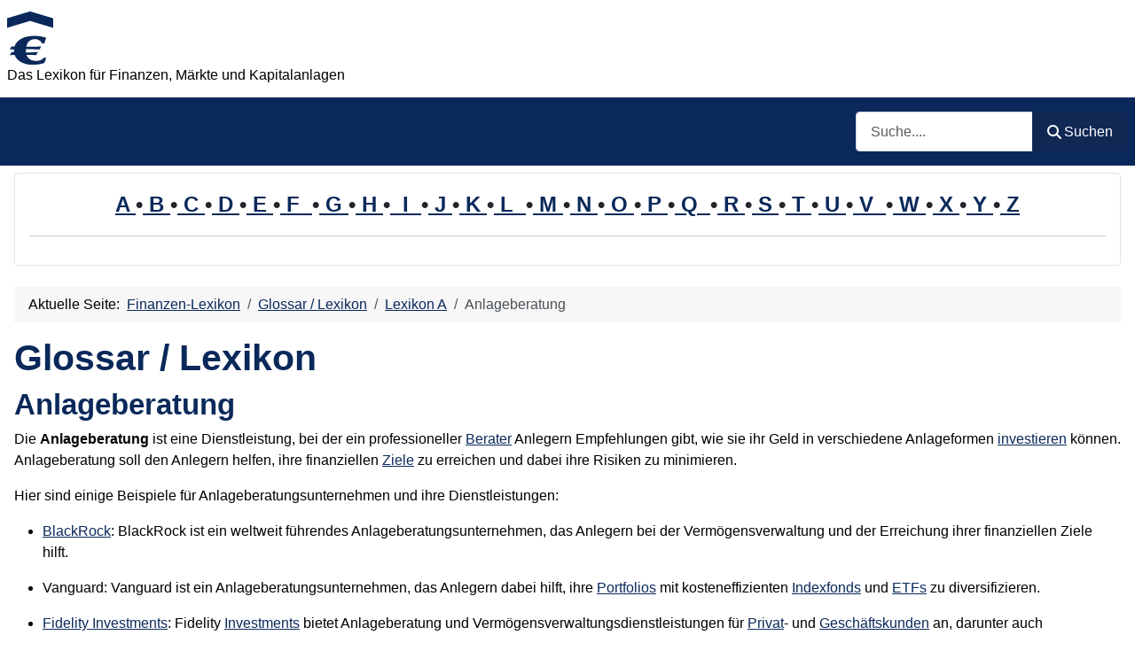

--- FILE ---
content_type: text/html; charset=utf-8
request_url: https://www.finanzen-lexikon.de/cms/glossar-lexikon/23-lexikon-a/2027-anlageberatung.html
body_size: 11819
content:
<!DOCTYPE html>
<html lang="de-de" dir="ltr">

<head>
    <meta charset="utf-8">
	<meta name="author" content="Administrator">
	<meta name="robots" content="index, follow">
	<meta name="viewport" content="width=device-width, initial-scale=1">
	<meta name="description" content="Die Anlageberatung ist eine Dienstleistung, bei der ein professioneller Berater Anlegern Empfehlungen gibt, wie sie ihr Geld in verschiedene Anlageformen investieren können . . .">
	<meta name="generator" content="Joomla! - Open Source Content Management">
	<title>Anlageberatung</title>
	<link href="https://www.finanzen-lexikon.de/cms/glossar-lexikon/23-lexikon-a/2027-anlageberatung.html" rel="canonical">
	<link href="/cms/" rel="mask-icon" color="#000">

    <link href="/cms/media/system/css/joomla-fontawesome.min.css?bab8f7" rel="lazy-stylesheet"><noscript><link href="/cms/media/system/css/joomla-fontawesome.min.css?bab8f7" rel="stylesheet"></noscript>
	<link href="/cms/media/templates/site/cassiopeia/css/template.min.css?bab8f7" rel="stylesheet">
	<link href="/cms/media/templates/site/cassiopeia/css/global/colors_standard.min.css?bab8f7" rel="stylesheet">
	<link href="/cms/media/plg_system_webauthn/css/button.min.css?bab8f7" rel="stylesheet">
	<link href="/cms/media/vendor/awesomplete/css/awesomplete.css?1.1.7" rel="stylesheet">
	<link href="/cms/media/templates/site/cassiopeia/css/vendor/joomla-custom-elements/joomla-alert.min.css?0.4.1" rel="stylesheet">
	<link href="/cms/media/templates/site/cassiopeia/css/user.css?bab8f7" rel="stylesheet">
	<style>:root {
		--hue: 214;
		--template-bg-light: #f0f4fb;
		--template-text-dark: #495057;
		--template-text-light: #ffffff;
		--template-link-color: var(--link-color);
		--template-special-color: #001B4C;
		
	}</style>

    <script src="/cms/media/mod_menu/js/menu.min.js?bab8f7" type="module"></script>
	<script type="application/json" class="joomla-script-options new">{"joomla.jtext":{"PLG_SYSTEM_WEBAUTHN_ERR_CANNOT_FIND_USERNAME":"Cannot find the username field in the login module. Sorry, Passwordless authentication will not work on this site unless you use a different login module.","PLG_SYSTEM_WEBAUTHN_ERR_EMPTY_USERNAME":"You need to enter your username (but NOT your password) before selecting the passkey login button.","PLG_SYSTEM_WEBAUTHN_ERR_INVALID_USERNAME":"The specified username does not correspond to a user account that has enabled passwordless login on this site.","JSHOWPASSWORD":"Show Password","JHIDEPASSWORD":"Hide Password","MOD_FINDER_SEARCH_VALUE":"Suche....","COM_FINDER_SEARCH_FORM_LIST_LABEL":"Search Results","JLIB_JS_AJAX_ERROR_OTHER":"An error has occurred while fetching the JSON data: HTTP %s status code.","JLIB_JS_AJAX_ERROR_PARSE":"A parse error has occurred while processing the following JSON data:<br><code style=\"color:inherit;white-space:pre-wrap;padding:0;margin:0;border:0;background:inherit;\">%s<\/code>","ERROR":"Fehler","MESSAGE":"Nachricht","NOTICE":"Hinweis","WARNING":"Warnung","JCLOSE":"Close","JOK":"OK","JOPEN":"Open"},"finder-search":{"url":"\/cms\/component\/finder\/?task=suggestions.suggest&format=json&tmpl=component&Itemid=102"},"system.paths":{"root":"\/cms","rootFull":"https:\/\/www.finanzen-lexikon.de\/cms\/","base":"\/cms","baseFull":"https:\/\/www.finanzen-lexikon.de\/cms\/"},"csrf.token":"153ed5f3cd936c5e009144c09a433ad7","system.keepalive":{"interval":1740000,"uri":"\/cms\/component\/ajax\/?format=json"}}</script>
	<script src="/cms/media/system/js/core.min.js?a3d8f8"></script>
	<script src="/cms/media/templates/site/cassiopeia/js/template.min.js?bab8f7" type="module"></script>
	<script src="/cms/media/system/js/keepalive.min.js?08e025" type="module"></script>
	<script src="/cms/media/system/js/fields/passwordview.min.js?61f142" defer></script>
	<script src="/cms/media/vendor/awesomplete/js/awesomplete.min.js?1.1.7" defer></script>
	<script src="/cms/media/com_finder/js/finder.min.js?755761" type="module"></script>
	<script src="/cms/media/system/js/messages.min.js?9a4811" type="module"></script>
	<script src="/cms/media/plg_system_webauthn/js/login.min.js?bab8f7" defer></script>
	<script type="application/ld+json">{"@context":"https://schema.org","@type":"BreadcrumbList","@id":"https://www.finanzen-lexikon.de/cms/#/schema/BreadcrumbList/105","itemListElement":[{"@type":"ListItem","position":1,"item":{"@id":"https://www.finanzen-lexikon.de/cms/","name":"Finanzen-Lexikon"}},{"@type":"ListItem","position":2,"item":{"@id":"https://www.finanzen-lexikon.de/cms/glossar-lexikon.html","name":"Glossar / Lexikon"}},{"@type":"ListItem","position":3,"item":{"@id":"https://www.finanzen-lexikon.de/cms/glossar-lexikon/23-lexikon-a.html","name":"Lexikon A"}},{"@type":"ListItem","position":4,"item":{"name":"Anlageberatung"}}]}</script>
	<script type="application/ld+json">{"@context":"https://schema.org","@graph":[{"@type":"Organization","@id":"https://www.finanzen-lexikon.de/cms/#/schema/Organization/base","name":"Finanzen-Lexikon","url":"https://www.finanzen-lexikon.de/cms/"},{"@type":"WebSite","@id":"https://www.finanzen-lexikon.de/cms/#/schema/WebSite/base","url":"https://www.finanzen-lexikon.de/cms/","name":"Finanzen-Lexikon","publisher":{"@id":"https://www.finanzen-lexikon.de/cms/#/schema/Organization/base"},"potentialAction":{"@type":"SearchAction","target":"https://www.finanzen-lexikon.de/cms/component/finder/search.html?q={search_term_string}&amp;Itemid=102","query-input":"required name=search_term_string"}},{"@type":"WebPage","@id":"https://www.finanzen-lexikon.de/cms/#/schema/WebPage/base","url":"https://www.finanzen-lexikon.de/cms/glossar-lexikon/23-lexikon-a/2027-anlageberatung.html","name":"Anlageberatung","description":"Die Anlageberatung ist eine Dienstleistung, bei der ein professioneller Berater Anlegern Empfehlungen gibt, wie sie ihr Geld in verschiedene Anlageformen investieren können . . .","isPartOf":{"@id":"https://www.finanzen-lexikon.de/cms/#/schema/WebSite/base"},"about":{"@id":"https://www.finanzen-lexikon.de/cms/#/schema/Organization/base"},"inLanguage":"de-DE","breadcrumb":{"@id":"https://www.finanzen-lexikon.de/cms/#/schema/BreadcrumbList/105"}},{"@type":"Article","@id":"https://www.finanzen-lexikon.de/cms/#/schema/com_content/article/2027","name":"Anlageberatung","headline":"Anlageberatung","inLanguage":"de-DE","isPartOf":{"@id":"https://www.finanzen-lexikon.de/cms/#/schema/WebPage/base"}}]}</script>

<!-- No ads 2027/204 13:09:40 -->
</head>

<body class="site com_content wrapper-static view-article layout-blog no-task itemid-133 has-sidebar-left has-sidebar-right">
    <header class="header container-header full-width">

        
        
                    <div class="grid-child">
                <div class="navbar-brand">
                    <a class="brand-logo" href="/cms/">
                        <img loading="eager" decoding="async" src="https://www.finanzen-lexikon.de/cms/images/logo.png" alt="Finanzen-Lexikon" width="52" height="60">                    </a>
                                            <div class="site-description">Das Lexikon für Finanzen, Märkte und Kapitalanlagen</div>
                                    </div>
            </div>
        
                    <div class="grid-child container-nav">
                                                    <div class="container-search">
                        
<form class="mod-finder js-finder-searchform form-search" action="/cms/component/finder/search.html?Itemid=102" method="get" role="search">
    <label for="mod-finder-searchword121" class="visually-hidden finder">Such</label><div class="mod-finder__search input-group"><input type="text" name="q" id="mod-finder-searchword121" class="js-finder-search-query form-control" value="" placeholder="Suche...."><button class="btn btn-primary" type="submit"><span class="icon-search icon-white" aria-hidden="true"></span> Suchen</button></div>
            <input type="hidden" name="Itemid" value="102"></form>

                    </div>
                            </div>
            </header>

    <div class="site-grid">
        
                    <div class="grid-child container-top-a">
                <div class="top-a card ">
        <div class="card-body">
                
<div id="mod-custom133" class="mod-custom custom">
    <div style="line-height: 1.6em; font-size: 1.5em; font-weight: bold; text-align: center;"><a href="/cms/glossar-lexikon/23-lexikon-a.html">A </a>•<a href="/cms/glossar-lexikon/24-lexikon-b.html"> B </a>•<a href="/cms/glossar-lexikon/25-lexikon-c.html"> C </a>•<a href="/cms/glossar-lexikon/26-lexikon-d.html"> D </a>•<a href="/cms/glossar-lexikon/27-lexikon-e.html"> E </a>•<a href="/cms/glossar-lexikon/28-lexikon-f.html"> F  </a>•<a href="/cms/glossar-lexikon/29-lexikon-g.html"> G </a>•<a href="/cms/glossar-lexikon/30-lexikon-h.html"> H </a>•<a href="/cms/glossar-lexikon/31-lexikon-i.html">  I  </a>•<a href="/cms/glossar-lexikon/32-lexikon-j.html"> J </a>•<a href="/cms/glossar-lexikon/33-lexikon-k.html"> K </a>•<a href="/cms/glossar-lexikon/34-lexikon-l.html"> L  </a>•<a href="/cms/glossar-lexikon/35-lexikon-m.html"> M </a>•<a href="/cms/glossar-lexikon/36-lexikon-n.html"> N </a>•<a href="/cms/glossar-lexikon/37-lexikon-o.html"> O </a>•<a href="/cms/glossar-lexikon/38-lexikon-p.html"> P </a>•<a href="/cms/glossar-lexikon/39-lexikon-q.html"> Q  </a>•<a href="/cms/glossar-lexikon/40-lexikon-r.html"> R </a>•<a href="/cms/glossar-lexikon/41-lexikon-s.html"> S </a>•<a href="/cms/glossar-lexikon/42-lexikon-t.html"> T </a>•<a href="/cms/glossar-lexikon/43-lexikon-u.html"> U </a>•<a href="/cms/glossar-lexikon/44-lexikon-v.html"> V  </a>•<a href="/cms/glossar-lexikon/45-lexikon-w.html"> W </a>•<a href="/cms/glossar-lexikon/46-lexikon-x.html"> X </a>•<a href="/cms/glossar-lexikon/47-lexikon-y.html"> Y </a>•<a href="/cms/glossar-lexikon/48-lexikon-z.html"> Z</a><hr /></div></div>
    </div>
</div>

            </div>
        
        
                    <div class="grid-child container-sidebar-left">
                <div class="sidebar-left card ">
            <h3 class="card-header ">Neues im Lexikon</h3>        <div class="card-body">
                <ul class="mod-articleslatest latestnews mod-list">
    <li itemscope itemtype="https://schema.org/Article">
        <a href="/cms/glossar-lexikon/30-lexikon-h/6558-haftpflicht.html" itemprop="url">
            <span itemprop="name">
                Haftpflicht            </span>
        </a>
    </li>
    <li itemscope itemtype="https://schema.org/Article">
        <a href="/cms/glossar-lexikon/23-lexikon-a/6305-anleiheninvestor.html" itemprop="url">
            <span itemprop="name">
                Anleiheninvestor            </span>
        </a>
    </li>
    <li itemscope itemtype="https://schema.org/Article">
        <a href="/cms/glossar-lexikon/23-lexikon-a/6113-amortisationszeitmethode.html" itemprop="url">
            <span itemprop="name">
                Amortisationszeitmethode            </span>
        </a>
    </li>
    <li itemscope itemtype="https://schema.org/Article">
        <a href="/cms/glossar-lexikon/31-lexikon-i/5836-investmentmarkt.html" itemprop="url">
            <span itemprop="name">
                Investmentmarkt            </span>
        </a>
    </li>
    <li itemscope itemtype="https://schema.org/Article">
        <a href="/cms/glossar-lexikon/23-lexikon-a/5782-arbeitsschutzgesetz.html" itemprop="url">
            <span itemprop="name">
                Arbeitsschutzgesetz            </span>
        </a>
    </li>
    <li itemscope itemtype="https://schema.org/Article">
        <a href="/cms/glossar-lexikon/31-lexikon-i/5641-investmentgesetz.html" itemprop="url">
            <span itemprop="name">
                Investmentgesetz            </span>
        </a>
    </li>
    <li itemscope itemtype="https://schema.org/Article">
        <a href="/cms/glossar-lexikon/33-lexikon-k/5586-kommittent.html" itemprop="url">
            <span itemprop="name">
                Kommittent            </span>
        </a>
    </li>
    <li itemscope itemtype="https://schema.org/Article">
        <a href="/cms/glossar-lexikon/23-lexikon-a/5495-auslandskassenverein.html" itemprop="url">
            <span itemprop="name">
                Auslandskassenverein            </span>
        </a>
    </li>
    <li itemscope itemtype="https://schema.org/Article">
        <a href="/cms/glossar-lexikon/23-lexikon-a/5489-arbitragegeschaeft.html" itemprop="url">
            <span itemprop="name">
                Arbitragegeschäft            </span>
        </a>
    </li>
    <li itemscope itemtype="https://schema.org/Article">
        <a href="/cms/glossar-lexikon/23-lexikon-a/5486-anlagehoechstbetrag.html" itemprop="url">
            <span itemprop="name">
                Anlagehöchstbetrag            </span>
        </a>
    </li>
    <li itemscope itemtype="https://schema.org/Article">
        <a href="/cms/glossar-lexikon/23-lexikon-a/5476-adjustierungsfaktor.html" itemprop="url">
            <span itemprop="name">
                Adjustierungsfaktor            </span>
        </a>
    </li>
    <li itemscope itemtype="https://schema.org/Article">
        <a href="/cms/glossar-lexikon/31-lexikon-i/7378-initialkosten.html" itemprop="url">
            <span itemprop="name">
                Initialkosten            </span>
        </a>
    </li>
    <li itemscope itemtype="https://schema.org/Article">
        <a href="/cms/glossar-lexikon/23-lexikon-a/5050-aktienmehrheit.html" itemprop="url">
            <span itemprop="name">
                Aktienmehrheit            </span>
        </a>
    </li>
    <li itemscope itemtype="https://schema.org/Article">
        <a href="/cms/glossar-lexikon/23-lexikon-a/5043-aufstockungsaktie.html" itemprop="url">
            <span itemprop="name">
                Aufstockungsaktie            </span>
        </a>
    </li>
    <li itemscope itemtype="https://schema.org/Article">
        <a href="/cms/glossar-lexikon/23-lexikon-a/6990-altersvorsorgevertrag.html" itemprop="url">
            <span itemprop="name">
                Altersvorsorgevertrag            </span>
        </a>
    </li>
    <li itemscope itemtype="https://schema.org/Article">
        <a href="/cms/glossar-lexikon/31-lexikon-i/2416-investmentziel.html" itemprop="url">
            <span itemprop="name">
                Investmentziel            </span>
        </a>
    </li>
    <li itemscope itemtype="https://schema.org/Article">
        <a href="/cms/glossar-lexikon/23-lexikon-a/5490-aufschlag.html" itemprop="url">
            <span itemprop="name">
                Aufschlag            </span>
        </a>
    </li>
    <li itemscope itemtype="https://schema.org/Article">
        <a href="/cms/glossar-lexikon/23-lexikon-a/5223-aufenthaltstitel.html" itemprop="url">
            <span itemprop="name">
                Aufenthaltstitel            </span>
        </a>
    </li>
    <li itemscope itemtype="https://schema.org/Article">
        <a href="/cms/glossar-lexikon/48-lexikon-z/4800-zahlkarte.html" itemprop="url">
            <span itemprop="name">
                Zahlkarte            </span>
        </a>
    </li>
    <li itemscope itemtype="https://schema.org/Article">
        <a href="/cms/glossar-lexikon/45-lexikon-w/7089-wertpapiertransaktion.html" itemprop="url">
            <span itemprop="name">
                Wertpapiertransaktion            </span>
        </a>
    </li>
</ul>
    </div>
</div>
<div class="sidebar-left card ">
            <h3 class="card-header ">Meistgelesen</h3>        <div class="card-body">
                
<div id="mod-custom167" class="mod-custom custom">
    <p>1: <a href='https://www.finanzen-lexikon.de/cms/glossar-lexikon/33-lexikon-k/1925-kontoinhaber.html'  title='Der &apos;Kontoinhaber&apos; ist die Person oder das Unternehmen, dem das Bankkonto gehört und das die volle Verantwortung für das Konto und dessen Transaktionen trägt . . . . .'>Kontoinhaber</a><!-- u=0, s=62 V=0 --><br>
2: <a href='https://www.finanzen-lexikon.de/cms/glossar-lexikon/42-lexikon-t/59-treasurer.html'  title='Treasurer bedeutet eigentlich &apos;Schatzmeister&apos;. Im englischen Verständnis übernimmt er das Finanzmanagement eines Unternehmens und ist zuständig für: Kapital- und Geldbeschaffung, Kontakte . . .'>Treasurer</a><!-- u=0, s=62 V=0 --><br>
3: <a href='https://www.finanzen-lexikon.de/cms/glossar-lexikon/44-lexikon-v/3431-vermoegenswirksame-leistungen.html'  title='Vermögenswirksame Leistungen sind Geldleistungen, die ein Arbeitgeber zugunsten seiner Mitarbeiter anlegt. . . . . .'>Vermögenswirksame Leistungen</a><!-- u=0, s=62 V=0 --><br>
4: <a href='https://www.finanzen-lexikon.de/cms/glossar-lexikon/24-lexikon-b/134-businessplan.html'  title='In dem Businessplan eines Unternehmens werden operative und strategische Ziele sowie die Zielerreichung festgelegt. Zu einem vollständigen Businessplan gehören die Beschreibung des . . .'>Businessplan</a><!-- u=0, s=62 V=0 --><br>
5: <a href='https://www.finanzen-lexikon.de/cms/glossar-lexikon/24-lexikon-b/1745-barmittel.html'  title='Im Finanzkontext bezieht sich der Begriff &apos;Barmittel&apos; auf das physische Bargeld und andere liquide Mittel, die schnell und einfach in Bargeld umgewandelt werden können . . . . .'>Barmittel</a><!-- u=0, s=62 V=0 --><br>
6: <a href='https://www.finanzen-lexikon.de/cms/glossar-lexikon/33-lexikon-k/180-kurs-gewinn-verhaeltnis.html'  title='Das Kurs-Gewinn-Verhältnis (KGV, auch: Price-Earnings-Ratio (PER)) berechnet sich aus dem Verhältnis von Kurs und Gewinn pro Aktie. Stellt man das KGV eines Unternehmens in Relation zum . . .'>Kurs-Gewinn-Verhältnis</a><!-- u=0, s=62 V=0 --><br>
7: <a href='https://www.finanzen-lexikon.de/cms/glossar-lexikon/44-lexikon-v/902-verkaeufer.html'  title='Ein Verkäufer, gelegentlich auch Detailhandelsfachmann bzw. Detailhandelsfachfrau genannt, ist mit der Abwicklung des Verkaufs beauftragt. . . . . .'>Verkäufer</a><!-- u=0, s=62 V=0 --><br>
8: <a href='https://www.finanzen-lexikon.de/cms/glossar-lexikon/38-lexikon-p/60-profit-center.html'  title='Unter einem Profit Center versteht man eine Organisationseinheit- meistens im Rahmen einer Spartenorganisation-, die selbständig und selbstverantwortlich nach Gewinn (zB . . . . .'>Profit Center</a><!-- u=0, s=62 V=0 --><br>
9: <a href='https://www.finanzen-lexikon.de/cms/glossar-lexikon/25-lexikon-c/377-controller.html'  title='Controller sind Dienstleister für Führungskräfte. Sie betreiben Management-Service. Sie stellen das betriebswirtschaftliche Instrumentarium für Planung, Soll-Ist-Vergleich und . . .'>Controller</a><!-- u=0, s=62 V=0 --><br>
10: <a href='https://www.finanzen-lexikon.de/cms/glossar-lexikon/24-lexikon-b/6873-bankdienstleistung.html'  title='Bankdienstleistung bezieht sich im Finanzkontext auf eine Vielzahl von Dienstleistungen, die von Banken und anderen Finanzinstituten angeboten werden, um den finanziellen Bedarf von . . .'>Bankdienstleistung</a><!-- u=0, s=62 V=0 --><br>
11: <a href='https://www.finanzen-lexikon.de/cms/glossar-lexikon/26-lexikon-d/6082-dienstunfaehigkeitsversicherung.html'  title='Die Dienstunfähigkeitsversicherung ist eine Art von Berufsunfähigkeitsversicherung, die speziell für den öffentlichen Dienst entwickelt wurde. Sie bietet Schutz für Personen, die in einer . . .'>Dienstunfähigkeitsversicherung</a><!-- u=0, s=62 V=0 --><br>
12: <a href='https://www.finanzen-lexikon.de/cms/glossar-lexikon/41-lexikon-s/209-sicherheit.html'  title='Als Sicherheit (auch: Kreditsicherheit) wird die mögliche Reduzierung des Risikos aus überlassenen Geldbeträgen oder Eventualverbindlichkeiten (Avalkredit) verstanden . . . . .'>Sicherheit</a><!-- u=0, s=62 V=0 --><br>
13: <a href='https://www.finanzen-lexikon.de/cms/glossar-lexikon/37-lexikon-o/193-outsourcing.html'  title='Beim Outsourcing werden Geschäftsprozesse an Dritte vergeben (zumeist im Inland). Beispielsweise die Auslagerung des Fuhrparks. Hierdurch können die Ressourcen außerhalb des Unternehmens . . .'>Outsourcing</a><!-- u=0, s=62 V=0 --><br>
14: <a href='https://www.finanzen-lexikon.de/cms/glossar-lexikon/43-lexikon-u/553-unternehmen.html'  title='Ein Unternehmen ist ein wirtschaftliche Einheit mit folgenden Eigenschaften- Das Streben nach Gewinn, Die wirtschaftliche Unabhängigkeit, Sie haben mindestens einen Eigentümer . . . . .'>Unternehmen</a><!-- u=0, s=62 V=0 --><br>
15: <a href='https://www.finanzen-lexikon.de/cms/glossar-lexikon/40-lexikon-r/602-revision.html'  title='Revision im Finanzwesen bezieht sich auf die sorgfältige Überprüfung und Neubewertung von Finanzinformationen, Berichten und Prozessen, um Genauigkeit, Integrität und Übereinstimmung mit . . .'>Revision</a><!-- u=0, s=62 V=0 --><br>
16: <a href='https://www.finanzen-lexikon.de/cms/glossar-lexikon/40-lexikon-r/1496-rechenzentrum.html'  title='Rechenzentrum bezeichnet im Finanzkontext eine zentrale Einrichtung, die IT-Infrastruktur und Rechenkapazitäten bereitstellt, um die Datenverarbeitung, Speicherung und Verwaltung von . . .'>Rechenzentrum</a><!-- u=0, s=62 V=0 --><br>
17: <a href='https://www.finanzen-lexikon.de/cms/glossar-lexikon/33-lexikon-k/6226-kreditausfall.html'  title='Im Finanzwesen bezieht sich der Begriff Kreditausfall auf die Situation, in der ein Kreditnehmer nicht in der Lage ist, seine fälligen Kreditverpflichtungen gegenüber einem Kreditgeber oder . . .'>Kreditausfall</a><!-- u=0, s=62 V=0 --><br>
18: <a href='https://www.finanzen-lexikon.de/cms/glossar-lexikon/24-lexikon-b/375-budgetierung.html'  title='Im weiteren Sinne wird das Wort Budget verwendet, um den rechnerischen Teil der Planung zu kennzeichnen (die Planungsrechnung) zB. Absatzmengen, Umsatz, Kosten, Kopfzahlen, Leistungen . . . . .'>Budgetierung</a><!-- u=0, s=62 V=0 --><br>
19: <a href='https://www.finanzen-lexikon.de/cms/glossar-lexikon/29-lexikon-g/625-geld.html'  title='Unter Geld verstehen wir jedes allgemein anerkannte Tausch- und Zahlungsmittel. Geld existiert als- Münzen, Banknoten, Forderungen gegenüber einer Bank (Guthaben, Buchgeld, Spargeld), . . . . .'>Geld</a><!-- u=0, s=62 V=0 --><br>
20: <a href='https://www.finanzen-lexikon.de/cms/glossar-lexikon/33-lexikon-k/551-kosten.html'  title='Unter Kosten versteht man die finanziellen Aufwendungen für einen Kauf, einer Investition oder allgemeiner für eine Entscheidung. . . . . .'>Kosten</a><!-- u=0, s=62 V=0 --><br>
</ol><small>(Ermittelt heute um 13:08)</small></p></div>
    </div>
</div>
<div class="sidebar-left card ">
            <h3 class="card-header ">Wer ist online</h3>        <div class="card-body">
                
<div class="mod-whosonline">
                            <p>Aktuell sind 6623&#160;Gäste und keine Mitglieder online</p>
    
    </div>
    </div>
</div>
<div class="sidebar-left card ">
            <h3 class="card-header ">Statistik</h3>        <div class="card-body">
                <ul class="mod-stats list-group">
    <li class="list-group-item">
        Besucher        <span class="badge bg-secondary float-end rounded-pill">5142</span>
    </li>
    <li class="list-group-item">
        Beiträge        <span class="badge bg-secondary float-end rounded-pill">3902</span>
    </li>
    <li class="list-group-item">
        Web Links        <span class="badge bg-secondary float-end rounded-pill">22</span>
    </li>
</ul>
    </div>
</div>

            </div>
        
        <div class="grid-child container-component">
            <nav class="mod-breadcrumbs__wrapper" aria-label="Breadcrumbs">
    <ol class="mod-breadcrumbs breadcrumb px-3 py-2">
                    <li class="mod-breadcrumbs__here float-start">
                Aktuelle Seite: &#160;
            </li>
        
        <li class="mod-breadcrumbs__item breadcrumb-item"><a href="/cms/" class="pathway"><span>Finanzen-Lexikon</span></a></li><li class="mod-breadcrumbs__item breadcrumb-item"><a href="/cms/glossar-lexikon.html" class="pathway"><span>Glossar / Lexikon</span></a></li><li class="mod-breadcrumbs__item breadcrumb-item"><a href="/cms/glossar-lexikon/23-lexikon-a.html" class="pathway"><span>Lexikon A</span></a></li><li class="mod-breadcrumbs__item breadcrumb-item active"><span>Anlageberatung</span></li>    </ol>
    </nav>

            
            <div id="system-message-container" aria-live="polite"></div>

            <main>
                <div class="com-content-article item-page">
    <meta itemprop="inLanguage" content="de-DE">
        <div class="page-header">
        <h1> Glossar / Lexikon </h1>
    </div>
    
    
        <div class="page-header">
        <h2>
            Anlageberatung        </h2>
                            </div>
        
        
    
    
        
                                                <div class="com-content-article__body">
        <p>Die <strong>Anlageberatung</strong> ist eine <a title="Die Dienstleistung ist eine im wesentlichen nicht-materielle Leistung, die von einer Person erbracht wird; - Beispiele für Dienstleistungen; - Lasse ich mich von einem Arzt behandeln, in . . ." rev="av:20230404003507">Dienstleistung</a>, bei der ein professioneller <a href="/cms/glossar-lexikon/24-lexikon-b/6970-berater.html" title="Berater im Finanzkontext ist eine Fachkraft, die Unternehmen und Einzelpersonen in finanziellen Angelegenheiten berät. Diese Fachberatung umfasst verschiedene Bereiche wie Investitionen, . . ." rev="av:20240729065603">Berater</a> Anlegern Empfehlungen gibt, wie sie ihr <a title="Unter Geld verstehen wir jedes allgemein anerkannte Tausch- und Zahlungsmittel. Geld existiert als; - - Münzen, - Banknoten, - Forderungen gegenüber einer Bank (Guthaben, Buchgeld, . . ." rev="av:20230404004509">Geld</a> in verschiedene Anlageformen <a href="https://www.finanzen-lexikon.de/cms/glossar-lexikon/31-lexikon-i/6424-investieren.html" title="Der Begriff Investieren bezieht sich auf den Prozess, bei dem Kapital oder Geldmittel in Vermögenswerte, Projekte oder Unternehmen angelegt werden, um zukünftige Gewinne zu erzielen oder . . ." rev="av:20240220014536">investieren</a> können. Anlageberatung soll den <a title="Ein Anleger ist jemand, der sein Geld am Kapitalmarkt anlegt. 'Anlegen' in diesem Sinne ist die Übertragung des Geldes an eine . . ." rev="av:20230404003507">Anlegern</a> helfen, ihre finanziellen <a href="https://www.umweltdatenbank.de/cms/lexikon/52-lexikon-z/6371-ziel.html.html" title="Ein Ziel ist etwas, was wir erreichen wollen. Oft ist es für eine Gemeinschaft (ein Unternehmen, eine Nation) vorgegebener Zustand. Man spricht dann von einer Zielvorgabe; Anhand des Zieles . . ." rev="av:20240118230721" rel="noopener">Ziele</a> zu erreichen und dabei ihre <a title="- Eine Risiko (griechisch für Klippe, Gefahr) ist eine Verlustgefahr. Auch die Ungewissheit über zukünftige Ereignisse und Gefahrenmomente werden als Risiko angesehen; - - ; - Im . . ." rev="av:20230404004509">Risiken</a> zu minimieren.</p>
 
<p>Hier sind einige Beispiele für Anlageberatungsunternehmen und ihre Dienstleistungen:</p>
<ul>
<li>
<p><a href="/cms/glossar-lexikon/24-lexikon-b/7355-blackrock.html" title="BlackRock ist im Finanzkontext eine der weltweit größten Vermögensverwaltungsgesellschaften, die eine breite Palette von Finanzdienstleistungen und Anlageprodukten . . ." rev="av:20240905072002">BlackRock</a>: BlackRock ist ein weltweit führendes Anlageberatungsunternehmen, das Anlegern bei der Vermögensverwaltung und der Erreichung ihrer finanziellen Ziele hilft.</p>
</li>
<li>
<p>Vanguard: Vanguard ist ein Anlageberatungsunternehmen, das Anlegern dabei hilft, ihre <a href="/cms/glossar-lexikon/38-lexikon-p/196-portfolio.html" title="Der Bestand an Unternehmen, an denen sich eine VC-Gesellschaft beteiligt hat, nennt man Portfolio. - - - Die Portfoliocharakteristika können unterschieden werden . . ." rev="av:20230205002507">Portfolios</a> mit kosteneffizienten <a href="/cms/glossar-lexikon/31-lexikon-i/4319-indexfonds.html" title="Ein Indexfonds ist ein Fondstyp, bei dem die Käufe und Verkäufe analog zu einem Index ausgeführt werden. Da dadurch das Management erheblich vereinfacht wird, sind oft die . . ." rev="av:20230510021508">Indexfonds</a> und <a href="/cms/glossar-lexikon/27-lexikon-e/2920-etf.html" title="Ein ETF (exchange-traded fund, zu Deutsch börsengehandelter Fonds) beschreibt eine Geldanlage an einem Fonds, der nicht von einer Fondsanlagegesellschaft sondern direkt an der Börse . . ." rev="av:20230509004506">ETFs</a> zu diversifizieren.</p>
</li>
<li>
<p><a href="/cms/glossar-lexikon/28-lexikon-f/7356-fidelity-investments.html" title="Fidelity Investments ist im Finanzkontext ein weltweit tätiges Finanzdienstleistungsunternehmen, das eine breite Palette von Investment- und Finanzdienstleistungen . . ." rev="av:20240905072002">Fidelity Investments</a>: Fidelity <a href="/cms/glossar-lexikon/31-lexikon-i/638-investment.html" title="Ein Investment ist eine Investition, auch Kapitalanlage, in der privaten Finanzplanung (dort auch Geldanlage) und der Betriebswirtschaftslehre die Verwendung finanzieller Mittel (Wöhe), um . . ." rev="av:20230205002507">Investments</a> bietet Anlageberatung und Vermögensverwaltungsdienstleistungen für <a href="https://www.allerwelt-lexikon.de/cms/lexikon/51-lexikon-p/1240-privat.html" title="Englisch: ; Im Allgemeinen bezieht sich 'Privat' auf etwas, das persönlich, individuell oder nicht öffentlich ist. Es steht im Gegensatz zu etwas Öffentlichem oder Allgemeinen; - - (Einer . . ." rev="av:20240118021501" rel="noopener">Privat</a>- und <a href="/cms/glossar-lexikon/29-lexikon-g/6981-geschaeftskunde.html" title="Geschäftskunde im Kontext der Finanzen bezieht sich auf Unternehmen oder Organisationen, die Finanzdienstleistungen wie Kontoführung, Kredite, Investitionen oder Zahlungsabwicklungen in . . ." rev="av:20241215020801">Geschäftskunden</a> an, darunter auch <a href="/cms/glossar-lexikon/41-lexikon-s/6534-steuerberatung.html" title="Steuerberatung im Finanzen-Kontext bezieht sich auf professionelle Dienstleistungen, die Einzelpersonen, Unternehmen und Organisationen dabei unterstützen, ihre steuerlichen Verpflichtungen . . ." rev="av:20230213015502">Steuerberatung</a> und Nachlassplanung.</p>
</li>
</ul>
<p>Ähnliche Finanzbegriffe sind:</p>
<ul>
<li>
<p><a title="Als Vermögensverwaltung wird die Dienstleistung bezeichnet, die sich mit der Verwaltung des Finanzvermögens befasst. Alternativ wird diese Tätigkeit durch das Bankenaufsichtsrecht als . . ." rev="av:20230204003507">Vermögensverwaltung</a>: Vermögensverwaltungsunternehmen bieten Anlegern eine breitere <a href="https://www.industrie-lexikon.de/cms/lexikon/50-lexikon-p/4249-palette.html" title="Im Industriekontext bezieht sich der Begriff 'Palette' auf ein flaches, rechteckiges Transportmittel, das in der Regel aus Holz, Kunststoff oder Metall besteht und zum Stapeln und . . ." rev="av:20240117021501" rel="noopener">Palette</a> von <a title="Die Dienstleistung ist eine im wesentlichen nicht-materielle Leistung, die von einer Person erbracht wird; - Beispiele für Dienstleistungen; - Lasse ich mich von einem Arzt behandeln, in . . ." rev="av:20230204003507">Dienstleistungen</a> an, darunter auch Anlageberatung, aber auch <a href="/cms/glossar-lexikon/44-lexikon-v/5197-vermoegensaufbau.html" title="Der Begriff Vermögensaufbau bezieht sich auf den Prozess, durch den Einzelpersonen oder Unternehmen Vermögenswerte ansammeln, um langfristigen finanziellen Wohlstand zu . . ." rev="av:20231107003506">Vermögensaufbau</a> und -schutz.</p>
</li>
<li>
<p>Brokerage: Brokerage-Unternehmen bieten Handelsplattformen an, auf denen Anleger <a href="https://www.finanzen-lexikon.de/cms/glossar-lexikon/45-lexikon-w/965-wertpapier.html" title="- Ein Wertpapier (schweizerisch: Wertschrift) ist ein verbrieftes Recht. Hierzu gehören Inhaberpapiere, Namenspapiere, Orderpapiere, Beteiligungspapiere, Rentenpapiere und Anleihen; - - - . . ." rev="av:20230205002507">Wertpapiere</a> wie <a href="/cms/glossar-lexikon/23-lexikon-a/268-aktie.html" title="Ein Aktie ist ein handelbares Wertpapier, das einen Anteil am Eigenkapital eines Unternehmens repräsentiert. Aktionäre, die Aktien eines Unternehmens besitzen, werden zu Teilhabern an . . ." rev="av:20230219090805">Aktien</a> und <a title="- Eine Anleihe ist eine Schuldverschreibung, Obligation oder ein Rentenwert; - - ; - Der Begriff ist eine allgemeine Bezeichnung für alle Schuldverschreibungen mit festgesetzter (fester . . ." rev="av:20230204003507">Anleihen</a> kaufen und verkaufen können. Einige Brokerage-<a title="Ein Unternehmen ist ein wirtschaftliche Einheit mit folgenden Eigenschaften; - Das Streben nach Gewinn, - Die wirtschaftliche Unabhängigkeit, - Sie haben mindestens einen . . ." rev="av:20230204003507">Unternehmen</a> bieten auch Anlageberatung an.</p>
</li>
<li>
<p><a href="/cms/glossar-lexikon/40-lexikon-r/7357-robo-advisor.html" title="Robo-Advisor ist eine automatisierte, softwarebasierte Anlagelösung im Finanzbereich, die mithilfe von Algorithmen individuelle Anlagestrategien für Privatkunden erstellt und . . ." rev="av:20241106090334">Robo-Advisor</a>: Robo-Advisor sind computergestützte <a href="/cms/glossar-lexikon/38-lexikon-p/2947-plattform.html" title="Eine Plattform im Finanzkontext ist eine digitale Umgebung, die es Nutzern ermöglicht, finanzielle Dienstleistungen oder Produkte zu erbringen oder zu nutzen; - - Hier ein paar Beispiele:; . . ." rev="av:20230509004506">Plattformen</a>, die Anlegern automatisierte Anlageempfehlungen geben und dabei auf Algorithmen und <a href="/cms/glossar-lexikon/26-lexikon-d/7755-datenanalyse.html" title="Datenanalyse bezeichnet im Finanzkontext die systematische Untersuchung und Auswertung von Finanzdaten, um Muster, Trends und Zusammenhänge zu . . ." rev="av:20250704022321">Datenanalyse</a> zurückgreifen.</p>
</li>
<li>
<p>Finanzplanung: <a title="Finanzplanung ist der Prozess der Erstellung eines Finanzplans eines Unternehmens, Staates oder Privathaushalts. Das primäre Ziel der Finanzplanung besteht in der Kapitalbedarfsplanung und . . ." rev="av:20230204004509">Finanzplanung</a> umfasst die Erstellung eines detaillierten Finanzplans für einen <a title="Ein Anleger ist jemand, der sein Geld am Kapitalmarkt anlegt. 'Anlegen' in diesem Sinne ist die Übertragung des Geldes an eine . . ." rev="av:20230204003507">Anleger</a>, der eine umfassende <a title="Im Finanzkontext bezieht sich der Begriff 'Analyse' in der Regel auf die Untersuchung und Auswertung von Finanzdaten, um Entscheidungen zu treffen oder Trends zu identifizieren; - - Im . . ." rev="av:20230204003507">Analyse</a> der finanziellen Situation des <a href="https://www.finanzen-lexikon.de/cms/glossar-lexikon/33-lexikon-k/633-kunde.html" title="Ein Kunde ist eine (natürliche oder juristische),Person, die ein offensichtliches Interesse am Vertragsschluss zum Zwecke des Erwerbs eines Produkts oder einer Dienstleistung gegenüber . . ." rev="av:20230509004506">Kunden</a> und die <a href="/cms/glossar-lexikon/27-lexikon-e/7280-entwicklung.html" title="Entwicklung im Finanzkontext bezeichnet den Prozess der Verbesserung, des Wachstums oder des Fortschritts innerhalb finanzieller Systeme, Strukturen oder . . ." rev="av:20241128064626">Entwicklung</a> von <a title="Eine Anlagestrategie ist im Finanzkontext ein Plan, wie ein Investor sein Geld anlegen möchte, um seine finanziellen Ziele zu . . ." rev="av:20230204003507">Anlagestrategien</a> einschließt.</p>
</li>
</ul>
<p> </p>
    
<hr id="related=202510" />
      <div class='adsense-auto-ads-ignore'>
	  <table width=100% style="border:1px solid black; border-collapse: collapse; width: 100%">
<tr><td colspan="2" style="text-align:center; colspan:2" ><div style="border-bottom: 2px solid #333">
	                  
	                  

<h3><b title='202510'>Ähnliche Artikel</b> zum Begriff 'Anlageberatung'  </h3></div></td></tr>
<tr><td style="border-right: none"><b>'<a href='https://www.finanzen-lexikon.de/cms/glossar-lexikon/28-lexikon-f/7356-fidelity-investments.html'>Fidelity Investments</a>'  </b></td><td style='text-align:right; border-left: none'>■■■■■■■■■■</td></tr><tr><td colspan="2" style="border-bottom: 1px solid #333">Fidelity Investments ist im Finanzkontext ein weltweit tätiges Finanzdienstleistungsunternehmen, das . . . <a href='https://www.finanzen-lexikon.de/cms/glossar-lexikon/28-lexikon-f/7356-fidelity-investments.html'>Weiterlesen</a></td></tr>
<tr><td style="border-right: none"><b>'<a href='https://www.finanzen-lexikon.de/cms/glossar-lexikon/44-lexikon-v/5183-vermoegensberatung.html'>Vermögensberatung</a>'  </b></td><td style='text-align:right; border-left: none'>■■■■■■■■■■</td></tr><tr><td colspan="2" style="border-bottom: 1px solid #333">Vermögensberatung bezeichnet im Finanzwesen die professionelle Unterstützung und Beratung von Privatpersonen . . . <a href='https://www.finanzen-lexikon.de/cms/glossar-lexikon/44-lexikon-v/5183-vermoegensberatung.html'>Weiterlesen</a></td></tr>
<tr><td style="border-right: none"><b>'<a href='https://www.finanzen-lexikon.de/cms/glossar-lexikon/31-lexikon-i/7200-investitionsmanagement.html'>Investitionsmanagement</a>'  </b></td><td style='text-align:right; border-left: none'>■■■■■■■■■■</td></tr><tr><td colspan="2" style="border-bottom: 1px solid #333">Investitionsmanagement ist die professionelle Verwaltung von verschiedenen Wertpapieren und Vermögenswerten, . . . <a href='https://www.finanzen-lexikon.de/cms/glossar-lexikon/31-lexikon-i/7200-investitionsmanagement.html'>Weiterlesen</a></td></tr>
<tr><td style="border-right: none"><b>'<a href='https://www.finanzen-lexikon.de/cms/glossar-lexikon/38-lexikon-p/7207-portfolioverwaltung.html'>Portfolioverwaltung</a>'  </b></td><td style='text-align:right; border-left: none'>■■■■■■■■■■</td></tr><tr><td colspan="2" style="border-bottom: 1px solid #333">Portfolioverwaltung ist der Prozess der Auswahl, Überwachung und Anpassung von Investitionen innerhalb . . . <a href='https://www.finanzen-lexikon.de/cms/glossar-lexikon/38-lexikon-p/7207-portfolioverwaltung.html'>Weiterlesen</a></td></tr>
<tr><td style="border-right: none"><b>'<a href='https://www.finanzen-lexikon.de/cms/glossar-lexikon/23-lexikon-a/5040-anlageberater.html'>Anlageberater</a>'  </b></td><td style='text-align:right; border-left: none'>■■■■■■■■■</td></tr><tr><td colspan="2" style="border-bottom: 1px solid #333">Ein Anlageberater im Finanzkontext ist eine Person oder ein Unternehmen, das finanzielle Ratschläge . . . <a href='https://www.finanzen-lexikon.de/cms/glossar-lexikon/23-lexikon-a/5040-anlageberater.html'>Weiterlesen</a></td></tr>
<tr><td style="border-right: none"><b>'<a href='https://www.finanzen-lexikon.de/cms/glossar-lexikon/31-lexikon-i/7454-investmentmanagement.html'>Investmentmanagement</a>'  </b></td><td style='text-align:right; border-left: none'>■■■■■■■■■</td></tr><tr><td colspan="2" style="border-bottom: 1px solid #333">Investmentmanagement bezeichnet den professionellen Umgang mit verschiedenen Finanzanlagen und Wertpapieren, . . . <a href='https://www.finanzen-lexikon.de/cms/glossar-lexikon/31-lexikon-i/7454-investmentmanagement.html'>Weiterlesen</a></td></tr>
<tr><td style="border-right: none"><b>'<a href='https://www.finanzen-lexikon.de/cms/glossar-lexikon/40-lexikon-r/7357-robo-advisor.html'>Robo-Advisor</a>'  </b></td><td style='text-align:right; border-left: none'>■■■■■■■■■</td></tr><tr><td colspan="2" style="border-bottom: 1px solid #333">Robo-Advisor ist eine automatisierte, softwarebasierte Anlagelösung im Finanzbereich, die mithilfe von . . . <a href='https://www.finanzen-lexikon.de/cms/glossar-lexikon/40-lexikon-r/7357-robo-advisor.html'>Weiterlesen</a></td></tr>
<tr><td style="border-right: none"><b>'<a href='https://www.finanzen-lexikon.de/cms/glossar-lexikon/24-lexikon-b/6970-berater.html'>Berater</a>'  </b></td><td style='text-align:right; border-left: none'>■■■■■■■■</td></tr><tr><td colspan="2" style="border-bottom: 1px solid #333">Berater im Finanzkontext ist eine Fachkraft, die Unternehmen und Einzelpersonen in finanziellen Angelegenheiten . . . <a href='https://www.finanzen-lexikon.de/cms/glossar-lexikon/24-lexikon-b/6970-berater.html'>Weiterlesen</a></td></tr>
<tr><td style="border-right: none"><b>'<a href='https://www.finanzen-lexikon.de/cms/glossar-lexikon/23-lexikon-a/7426-asset-management.html'>Asset Management</a>'  </b></td><td style='text-align:right; border-left: none'>■■■■■■■■</td></tr><tr><td colspan="2" style="border-bottom: 1px solid #333">Asset Management bezeichnet den professionellen Umgang mit den Vermögenswerten von Einzelpersonen, Unternehmen . . . <a href='https://www.finanzen-lexikon.de/cms/glossar-lexikon/23-lexikon-a/7426-asset-management.html'>Weiterlesen</a></td></tr>
<tr><td style="border-right: none"><b>'<a href='https://www.finanzen-lexikon.de/cms/glossar-lexikon/44-lexikon-v/4887-vermittlungstaetigkeit.html'>Vermittlungstätigkeit</a>'  </b></td><td style='text-align:right; border-left: none'>■■■■■■■■</td></tr><tr><td colspan="2" style="border-bottom: 1px solid #333">Vermittlungstätigkeit im Finanzkontext bezeichnet die Rolle und die Aufgaben von Finanzvermittlern, . . . <a href='https://www.finanzen-lexikon.de/cms/glossar-lexikon/44-lexikon-v/4887-vermittlungstaetigkeit.html'>Weiterlesen</a></td></tr></table></div><hr>    </div>

                                        
                                        </div>
            </main>
            <div class="main-bottom card ">
        <div class="card-body">
                
<div id="mod-custom166" class="mod-custom custom">
    <hr />
<p><em>Hinweis: Die Informationen basieren auf allgemeinen Kenntnissen und sollten nicht als Finanzberatung verstanden werden.</em></p></div>
    </div>
</div>

        </div>

                    <div class="grid-child container-sidebar-right">
                <div class="sidebar-right card _menu">
            <h3 class="card-header ">Finanzen-Lexikon</h3>        <div class="card-body">
                <ul class="mod-menu mod-list nav ">
<li class="nav-item item-102 default"><a href="/cms/" >Start</a></li><li class="nav-item item-133 current active"><a href="/cms/glossar-lexikon.html" aria-current="location">Glossar / Lexikon</a></li><li class="nav-item item-160"><a href="/cms/impressum.html" >Impressum</a></li></ul>
    </div>
</div>
<div class="sidebar-right card ">
            <h3 class="card-header ">Anmeldung</h3>        <div class="card-body">
                <form id="login-form-89" class="mod-login" action="/cms/glossar-lexikon/23-lexikon-a/2027-anlageberatung.html" method="post">

    
    <div class="mod-login__userdata userdata">
        <div class="mod-login__username form-group">
                            <div class="input-group">
                    <input id="modlgn-username-89" type="text" name="username" class="form-control" autocomplete="username" placeholder="Benutzername">
                    <label for="modlgn-username-89" class="visually-hidden">Benutzername</label>
                    <span class="input-group-text" title="Benutzername">
                        <span class="icon-user icon-fw" aria-hidden="true"></span>
                    </span>
                </div>
                    </div>

        <div class="mod-login__password form-group">
                            <div class="input-group">
                    <input id="modlgn-passwd-89" type="password" name="password" autocomplete="current-password" class="form-control" placeholder="Passwort">
                    <label for="modlgn-passwd-89" class="visually-hidden">Passwort</label>
                    <button type="button" class="btn btn-secondary input-password-toggle">
                        <span class="icon-eye icon-fw" aria-hidden="true"></span>
                        <span class="visually-hidden">Show Password</span>
                    </button>
                </div>
                    </div>

                    <div class="mod-login__remember form-group">
                <div id="form-login-remember-89" class="form-check">
                    <input type="checkbox" name="remember" class="form-check-input" value="yes" id="form-login-input-remember-89">
                    <label class="form-check-label" for="form-login-input-remember-89">
                        Angemeldet bleiben                    </label>
                </div>
            </div>
        
                    <div class="mod-login__submit form-group">
                <button type="button"
                        class="btn btn-secondary w-100 plg_system_webauthn_login_button"
                                                    data-webauthn-form="login-form-89"
                                                                        title="Sign in with a passkey"
                        id="plg_system_webauthn-gbKcenLkOwCs-Wqq5cdsv"
                        >
                                            <svg aria-hidden="true" id="Passkey" xmlns="http://www.w3.org/2000/svg" viewBox="0 0 24 24"><g id="icon-passkey"><circle id="icon-passkey-head" cx="10.5" cy="6" r="4.5"/><path id="icon-passkey-key" d="M22.5,10.5a3.5,3.5,0,1,0-5,3.15V19L19,20.5,21.5,18,20,16.5,21.5,15l-1.24-1.24A3.5,3.5,0,0,0,22.5,10.5Zm-3.5,0a1,1,0,1,1,1-1A1,1,0,0,1,19,10.5Z"/><path id="icon-passkey-body" d="M14.44,12.52A6,6,0,0,0,12,12H9a6,6,0,0,0-6,6v2H16V14.49A5.16,5.16,0,0,1,14.44,12.52Z"/></g></svg>
                                        Sign in with a passkey                </button>
            </div>
        
        <div class="mod-login__submit form-group">
            <button type="submit" name="Submit" class="btn btn-primary w-100">Anmelden</button>
        </div>

                    <ul class="mod-login__options list-unstyled">
                <li>
                    <a href="/cms/component/users/reset.html?Itemid=102">
                    Passwort vergessen?</a>
                </li>
                <li>
                    <a href="/cms/component/users/remind.html?Itemid=102">
                    Benutzername vergessen?</a>
                </li>
                            </ul>
        <input type="hidden" name="option" value="com_users">
        <input type="hidden" name="task" value="user.login">
        <input type="hidden" name="return" value="aHR0cHM6Ly93d3cuZmluYW56ZW4tbGV4aWtvbi5kZS9jbXMvZ2xvc3Nhci1sZXhpa29uLzIzLWxleGlrb24tYS8yMDI3LWFubGFnZWJlcmF0dW5nLmh0bWw=">
        <input type="hidden" name="153ed5f3cd936c5e009144c09a433ad7" value="1">    </div>
    </form>
    </div>
</div>

            </div>
        
        
            </div>

            <footer class="container-footer footer full-width">
            <div class="grid-child">
                
<div id="mod-custom168" class="mod-custom custom">
    <center><img src="/cms/images/logo-quality.png" height="60">Dieses Lexikon ist ein Produkt der <em>quality-Datenbank</em>. <a href="/cms/impressum.html">Impressum</a></center>
</div>

            </div>
        </footer>
    
            <a href="#top" id="back-top" class="back-to-top-link" aria-label="Back to Top">
            <span class="icon-arrow-up icon-fw" aria-hidden="true"></span>
        </a>
    
    
</body>

</html>
